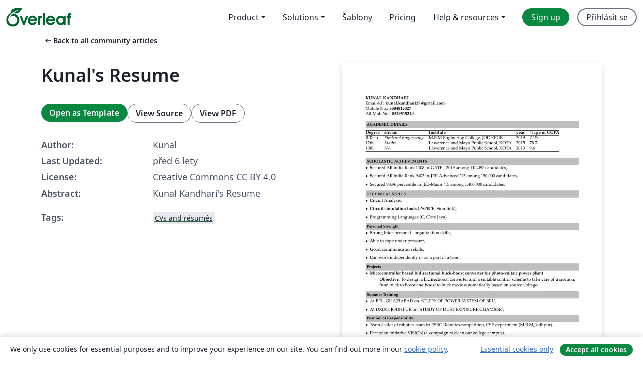

--- FILE ---
content_type: text/html; charset=utf-8
request_url: https://cs.overleaf.com/articles/kunals-resume/qggqcxsstxqp
body_size: 12793
content:
<!DOCTYPE html><html lang="cs"><head><title translate="no">Kunal's Resume - Overleaf, Online LaTeX editor</title><meta name="twitter:title" content="Kunal's Resume"><meta name="og:title" content="Kunal's Resume"><meta name="description" content="Kunal Kandhari's Resume"><meta itemprop="description" content="Kunal Kandhari's Resume"><meta itemprop="image" content="https://writelatex.s3.amazonaws.com/published_ver/10839.jpeg?X-Amz-Expires=14400&amp;X-Amz-Date=20260120T121215Z&amp;X-Amz-Algorithm=AWS4-HMAC-SHA256&amp;X-Amz-Credential=AKIAWJBOALPNFPV7PVH5/20260120/us-east-1/s3/aws4_request&amp;X-Amz-SignedHeaders=host&amp;X-Amz-Signature=9c3641bfdbbc384c3632ac900508fd6ca3a1a8da7c471ce53f82a363abad6e0a"><meta name="image" content="https://writelatex.s3.amazonaws.com/published_ver/10839.jpeg?X-Amz-Expires=14400&amp;X-Amz-Date=20260120T121215Z&amp;X-Amz-Algorithm=AWS4-HMAC-SHA256&amp;X-Amz-Credential=AKIAWJBOALPNFPV7PVH5/20260120/us-east-1/s3/aws4_request&amp;X-Amz-SignedHeaders=host&amp;X-Amz-Signature=9c3641bfdbbc384c3632ac900508fd6ca3a1a8da7c471ce53f82a363abad6e0a"><meta itemprop="name" content="Overleaf, the Online LaTeX Editor"><meta name="twitter:card" content="summary"><meta name="twitter:site" content="@overleaf"><meta name="twitter:description" content="An online LaTeX editor that’s easy to use. No installation, real-time collaboration, version control, hundreds of LaTeX templates, and more."><meta name="twitter:image" content="https://cdn.overleaf.com/img/ol-brand/overleaf_og_logo.png"><meta property="fb:app_id" content="400474170024644"><meta property="og:description" content="An online LaTeX editor that’s easy to use. No installation, real-time collaboration, version control, hundreds of LaTeX templates, and more."><meta property="og:image" content="https://cdn.overleaf.com/img/ol-brand/overleaf_og_logo.png"><meta property="og:type" content="website"><meta name="viewport" content="width=device-width, initial-scale=1.0, user-scalable=yes"><link rel="icon" sizes="32x32" href="https://cdn.overleaf.com/favicon-32x32.png"><link rel="icon" sizes="16x16" href="https://cdn.overleaf.com/favicon-16x16.png"><link rel="icon" href="https://cdn.overleaf.com/favicon.svg" type="image/svg+xml"><link rel="apple-touch-icon" href="https://cdn.overleaf.com/apple-touch-icon.png"><link rel="mask-icon" href="https://cdn.overleaf.com/mask-favicon.svg" color="#046530"><link rel="canonical" href="https://cs.overleaf.com/articles/kunals-resume/qggqcxsstxqp"><link rel="manifest" href="https://cdn.overleaf.com/web.sitemanifest"><link rel="stylesheet" href="https://cdn.overleaf.com/stylesheets/main-style-afe04ae5b3f262f1f6a9.css" id="main-stylesheet"><link rel="alternate" href="https://www.overleaf.com/articles/kunals-resume/qggqcxsstxqp" hreflang="en"><link rel="alternate" href="https://cs.overleaf.com/articles/kunals-resume/qggqcxsstxqp" hreflang="cs"><link rel="alternate" href="https://es.overleaf.com/articles/kunals-resume/qggqcxsstxqp" hreflang="es"><link rel="alternate" href="https://pt.overleaf.com/articles/kunals-resume/qggqcxsstxqp" hreflang="pt"><link rel="alternate" href="https://fr.overleaf.com/articles/kunals-resume/qggqcxsstxqp" hreflang="fr"><link rel="alternate" href="https://de.overleaf.com/articles/kunals-resume/qggqcxsstxqp" hreflang="de"><link rel="alternate" href="https://sv.overleaf.com/articles/kunals-resume/qggqcxsstxqp" hreflang="sv"><link rel="alternate" href="https://tr.overleaf.com/articles/kunals-resume/qggqcxsstxqp" hreflang="tr"><link rel="alternate" href="https://it.overleaf.com/articles/kunals-resume/qggqcxsstxqp" hreflang="it"><link rel="alternate" href="https://cn.overleaf.com/articles/kunals-resume/qggqcxsstxqp" hreflang="zh-CN"><link rel="alternate" href="https://no.overleaf.com/articles/kunals-resume/qggqcxsstxqp" hreflang="no"><link rel="alternate" href="https://ru.overleaf.com/articles/kunals-resume/qggqcxsstxqp" hreflang="ru"><link rel="alternate" href="https://da.overleaf.com/articles/kunals-resume/qggqcxsstxqp" hreflang="da"><link rel="alternate" href="https://ko.overleaf.com/articles/kunals-resume/qggqcxsstxqp" hreflang="ko"><link rel="alternate" href="https://ja.overleaf.com/articles/kunals-resume/qggqcxsstxqp" hreflang="ja"><link rel="preload" href="https://cdn.overleaf.com/js/cs-json-2eb023ee15bd7120214c.js" as="script" nonce="IRGkQoq+ZCoxVxDrdaY4VQ=="><script type="text/javascript" nonce="IRGkQoq+ZCoxVxDrdaY4VQ==" id="ga-loader" data-ga-token="UA-112092690-1" data-ga-token-v4="G-RV4YBCCCWJ" data-cookie-domain=".overleaf.com" data-session-analytics-id="d35835d8-714d-4d1d-a67b-312e5e8ded7b">var gaSettings = document.querySelector('#ga-loader').dataset;
var gaid = gaSettings.gaTokenV4;
var gaToken = gaSettings.gaToken;
var cookieDomain = gaSettings.cookieDomain;
var sessionAnalyticsId = gaSettings.sessionAnalyticsId;
if(gaid) {
    var additionalGaConfig = sessionAnalyticsId ? { 'user_id': sessionAnalyticsId } : {};
    window.dataLayer = window.dataLayer || [];
    function gtag(){
        dataLayer.push(arguments);
    }
    gtag('js', new Date());
    gtag('config', gaid, { 'anonymize_ip': true, ...additionalGaConfig });
}
if (gaToken) {
    window.ga = window.ga || function () {
        (window.ga.q = window.ga.q || []).push(arguments);
    }, window.ga.l = 1 * new Date();
}
var loadGA = window.olLoadGA = function() {
    if (gaid) {
        var s = document.createElement('script');
        s.setAttribute('async', 'async');
        s.setAttribute('src', 'https://www.googletagmanager.com/gtag/js?id=' + gaid);
        document.querySelector('head').append(s);
    } 
    if (gaToken) {
        (function(i,s,o,g,r,a,m){i['GoogleAnalyticsObject']=r;i[r]=i[r]||function(){
        (i[r].q=i[r].q||[]).push(arguments)},i[r].l=1*new Date();a=s.createElement(o),
        m=s.getElementsByTagName(o)[0];a.async=1;a.src=g;m.parentNode.insertBefore(a,m)
        })(window,document,'script','//www.google-analytics.com/analytics.js','ga');
        ga('create', gaToken, cookieDomain.replace(/^\./, ""));
        ga('set', 'anonymizeIp', true);
        if (sessionAnalyticsId) {
            ga('set', 'userId', sessionAnalyticsId);
        }
        ga('send', 'pageview');
    }
};
// Check if consent given (features/cookie-banner)
var oaCookie = document.cookie.split('; ').find(function(cookie) {
    return cookie.startsWith('oa=');
});
if(oaCookie) {
    var oaCookieValue = oaCookie.split('=')[1];
    if(oaCookieValue === '1') {
        loadGA();
    }
}
</script><meta name="ol-csrfToken" content="sDuNAXaC-a20f1WLQUly0GAInkEKBKUrZfqY"><meta name="ol-baseAssetPath" content="https://cdn.overleaf.com/"><meta name="ol-mathJaxPath" content="/js/libs/mathjax-3.2.2/es5/tex-svg-full.js"><meta name="ol-dictionariesRoot" content="/js/dictionaries/0.0.3/"><meta name="ol-usersEmail" content=""><meta name="ol-ab" data-type="json" content="{}"><meta name="ol-user_id"><meta name="ol-i18n" data-type="json" content="{&quot;currentLangCode&quot;:&quot;cs&quot;}"><meta name="ol-ExposedSettings" data-type="json" content="{&quot;isOverleaf&quot;:true,&quot;appName&quot;:&quot;Overleaf&quot;,&quot;adminEmail&quot;:&quot;support@overleaf.com&quot;,&quot;dropboxAppName&quot;:&quot;Overleaf&quot;,&quot;ieeeBrandId&quot;:15,&quot;hasAffiliationsFeature&quot;:true,&quot;hasSamlFeature&quot;:true,&quot;samlInitPath&quot;:&quot;/saml/ukamf/init&quot;,&quot;hasLinkUrlFeature&quot;:true,&quot;hasLinkedProjectFileFeature&quot;:true,&quot;hasLinkedProjectOutputFileFeature&quot;:true,&quot;siteUrl&quot;:&quot;https://www.overleaf.com&quot;,&quot;emailConfirmationDisabled&quot;:false,&quot;maxEntitiesPerProject&quot;:2000,&quot;maxUploadSize&quot;:52428800,&quot;projectUploadTimeout&quot;:120000,&quot;recaptchaSiteKey&quot;:&quot;6LebiTwUAAAAAMuPyjA4pDA4jxPxPe2K9_ndL74Q&quot;,&quot;recaptchaDisabled&quot;:{&quot;invite&quot;:true,&quot;login&quot;:false,&quot;passwordReset&quot;:false,&quot;register&quot;:false,&quot;addEmail&quot;:false},&quot;textExtensions&quot;:[&quot;tex&quot;,&quot;latex&quot;,&quot;sty&quot;,&quot;cls&quot;,&quot;bst&quot;,&quot;bib&quot;,&quot;bibtex&quot;,&quot;txt&quot;,&quot;tikz&quot;,&quot;mtx&quot;,&quot;rtex&quot;,&quot;md&quot;,&quot;asy&quot;,&quot;lbx&quot;,&quot;bbx&quot;,&quot;cbx&quot;,&quot;m&quot;,&quot;lco&quot;,&quot;dtx&quot;,&quot;ins&quot;,&quot;ist&quot;,&quot;def&quot;,&quot;clo&quot;,&quot;ldf&quot;,&quot;rmd&quot;,&quot;lua&quot;,&quot;gv&quot;,&quot;mf&quot;,&quot;yml&quot;,&quot;yaml&quot;,&quot;lhs&quot;,&quot;mk&quot;,&quot;xmpdata&quot;,&quot;cfg&quot;,&quot;rnw&quot;,&quot;ltx&quot;,&quot;inc&quot;],&quot;editableFilenames&quot;:[&quot;latexmkrc&quot;,&quot;.latexmkrc&quot;,&quot;makefile&quot;,&quot;gnumakefile&quot;],&quot;validRootDocExtensions&quot;:[&quot;tex&quot;,&quot;Rtex&quot;,&quot;ltx&quot;,&quot;Rnw&quot;],&quot;fileIgnorePattern&quot;:&quot;**/{{__MACOSX,.git,.texpadtmp,.R}{,/**},.!(latexmkrc),*.{dvi,aux,log,toc,out,pdfsync,synctex,synctex(busy),fdb_latexmk,fls,nlo,ind,glo,gls,glg,bbl,blg,doc,docx,gz,swp}}&quot;,&quot;sentryAllowedOriginRegex&quot;:&quot;^(https://[a-z]+\\\\.overleaf.com|https://cdn.overleaf.com|https://compiles.overleafusercontent.com)/&quot;,&quot;sentryDsn&quot;:&quot;https://4f0989f11cb54142a5c3d98b421b930a@app.getsentry.com/34706&quot;,&quot;sentryEnvironment&quot;:&quot;production&quot;,&quot;sentryRelease&quot;:&quot;3020d40b2b9182c68cc7c23c1f2f18cd7851d7d4&quot;,&quot;hotjarId&quot;:&quot;5148484&quot;,&quot;hotjarVersion&quot;:&quot;6&quot;,&quot;enableSubscriptions&quot;:true,&quot;gaToken&quot;:&quot;UA-112092690-1&quot;,&quot;gaTokenV4&quot;:&quot;G-RV4YBCCCWJ&quot;,&quot;propensityId&quot;:&quot;propensity-001384&quot;,&quot;cookieDomain&quot;:&quot;.overleaf.com&quot;,&quot;templateLinks&quot;:[{&quot;name&quot;:&quot;Journal articles&quot;,&quot;url&quot;:&quot;/gallery/tagged/academic-journal&quot;,&quot;trackingKey&quot;:&quot;academic-journal&quot;},{&quot;name&quot;:&quot;Books&quot;,&quot;url&quot;:&quot;/gallery/tagged/book&quot;,&quot;trackingKey&quot;:&quot;book&quot;},{&quot;name&quot;:&quot;Formal letters&quot;,&quot;url&quot;:&quot;/gallery/tagged/formal-letter&quot;,&quot;trackingKey&quot;:&quot;formal-letter&quot;},{&quot;name&quot;:&quot;Assignments&quot;,&quot;url&quot;:&quot;/gallery/tagged/homework&quot;,&quot;trackingKey&quot;:&quot;homework-assignment&quot;},{&quot;name&quot;:&quot;Posters&quot;,&quot;url&quot;:&quot;/gallery/tagged/poster&quot;,&quot;trackingKey&quot;:&quot;poster&quot;},{&quot;name&quot;:&quot;Presentations&quot;,&quot;url&quot;:&quot;/gallery/tagged/presentation&quot;,&quot;trackingKey&quot;:&quot;presentation&quot;},{&quot;name&quot;:&quot;Reports&quot;,&quot;url&quot;:&quot;/gallery/tagged/report&quot;,&quot;trackingKey&quot;:&quot;lab-report&quot;},{&quot;name&quot;:&quot;CVs and résumés&quot;,&quot;url&quot;:&quot;/gallery/tagged/cv&quot;,&quot;trackingKey&quot;:&quot;cv&quot;},{&quot;name&quot;:&quot;Theses&quot;,&quot;url&quot;:&quot;/gallery/tagged/thesis&quot;,&quot;trackingKey&quot;:&quot;thesis&quot;},{&quot;name&quot;:&quot;view_all&quot;,&quot;url&quot;:&quot;/latex/templates&quot;,&quot;trackingKey&quot;:&quot;view-all&quot;}],&quot;labsEnabled&quot;:true,&quot;wikiEnabled&quot;:true,&quot;templatesEnabled&quot;:true,&quot;cioWriteKey&quot;:&quot;2530db5896ec00db632a&quot;,&quot;cioSiteId&quot;:&quot;6420c27bb72163938e7d&quot;,&quot;linkedInInsightsPartnerId&quot;:&quot;7472905&quot;}"><meta name="ol-splitTestVariants" data-type="json" content="{&quot;hotjar-marketing&quot;:&quot;default&quot;}"><meta name="ol-splitTestInfo" data-type="json" content="{&quot;hotjar-marketing&quot;:{&quot;phase&quot;:&quot;release&quot;,&quot;badgeInfo&quot;:{&quot;tooltipText&quot;:&quot;&quot;,&quot;url&quot;:&quot;&quot;}}}"><meta name="ol-algolia" data-type="json" content="{&quot;appId&quot;:&quot;SK53GL4JLY&quot;,&quot;apiKey&quot;:&quot;9ac63d917afab223adbd2cd09ad0eb17&quot;,&quot;indexes&quot;:{&quot;wiki&quot;:&quot;learn-wiki&quot;,&quot;gallery&quot;:&quot;gallery-production&quot;}}"><meta name="ol-isManagedAccount" data-type="boolean"><meta name="ol-shouldLoadHotjar" data-type="boolean"></head><body class="website-redesign" data-theme="default"><a class="skip-to-content" href="#main-content">Skip to content</a><nav class="navbar navbar-default navbar-main navbar-expand-lg website-redesign-navbar" aria-label="Primary"><div class="container-fluid navbar-container"><div class="navbar-header"><a class="navbar-brand" href="/" aria-label="Overleaf"><div class="navbar-logo"></div></a></div><button class="navbar-toggler collapsed" id="navbar-toggle-btn" type="button" data-bs-toggle="collapse" data-bs-target="#navbar-main-collapse" aria-controls="navbar-main-collapse" aria-expanded="false" aria-label="Toggle Pro navigaci"><span class="material-symbols" aria-hidden="true" translate="no">menu</span></button><div class="navbar-collapse collapse" id="navbar-main-collapse"><ul class="nav navbar-nav navbar-right ms-auto" role="menubar"><!-- loop over header_extras--><li class="dropdown subdued" role="none"><button class="dropdown-toggle" aria-haspopup="true" aria-expanded="false" data-bs-toggle="dropdown" role="menuitem" event-tracking="menu-expand" event-tracking-mb="true" event-tracking-trigger="click" event-segmentation="{&quot;item&quot;:&quot;product&quot;,&quot;location&quot;:&quot;top-menu&quot;}">Product</button><ul class="dropdown-menu dropdown-menu-end" role="menu"><li role="none"><a class="dropdown-item" role="menuitem" href="/about/features-overview" event-tracking="menu-click" event-tracking-mb="true" event-tracking-trigger="click" event-segmentation='{"item":"premium-features","location":"top-menu"}'>Vlastnosti</a></li><li role="none"><a class="dropdown-item" role="menuitem" href="/about/ai-features" event-tracking="menu-click" event-tracking-mb="true" event-tracking-trigger="click" event-segmentation='{"item":"ai-features","location":"top-menu"}'>AI</a></li></ul></li><li class="dropdown subdued" role="none"><button class="dropdown-toggle" aria-haspopup="true" aria-expanded="false" data-bs-toggle="dropdown" role="menuitem" event-tracking="menu-expand" event-tracking-mb="true" event-tracking-trigger="click" event-segmentation="{&quot;item&quot;:&quot;solutions&quot;,&quot;location&quot;:&quot;top-menu&quot;}">Solutions</button><ul class="dropdown-menu dropdown-menu-end" role="menu"><li role="none"><a class="dropdown-item" role="menuitem" href="/for/enterprises" event-tracking="menu-click" event-tracking-mb="true" event-tracking-trigger="click" event-segmentation='{"item":"enterprises","location":"top-menu"}'>For business</a></li><li role="none"><a class="dropdown-item" role="menuitem" href="/for/universities" event-tracking="menu-click" event-tracking-mb="true" event-tracking-trigger="click" event-segmentation='{"item":"universities","location":"top-menu"}'>For universities</a></li><li role="none"><a class="dropdown-item" role="menuitem" href="/for/government" event-tracking="menu-click" event-tracking-mb="true" event-tracking-trigger="click" event-segmentation='{"item":"government","location":"top-menu"}'>For government</a></li><li role="none"><a class="dropdown-item" role="menuitem" href="/for/publishers" event-tracking="menu-click" event-tracking-mb="true" event-tracking-trigger="click" event-segmentation='{"item":"publishers","location":"top-menu"}'>For publishers</a></li><li role="none"><a class="dropdown-item" role="menuitem" href="/about/customer-stories" event-tracking="menu-click" event-tracking-mb="true" event-tracking-trigger="click" event-segmentation='{"item":"customer-stories","location":"top-menu"}'>Customer stories</a></li></ul></li><li class="subdued" role="none"><a class="nav-link subdued" role="menuitem" href="/latex/templates" event-tracking="menu-click" event-tracking-mb="true" event-tracking-trigger="click" event-segmentation='{"item":"templates","location":"top-menu"}'>Šablony</a></li><li class="subdued" role="none"><a class="nav-link subdued" role="menuitem" href="/user/subscription/plans" event-tracking="menu-click" event-tracking-mb="true" event-tracking-trigger="click" event-segmentation='{"item":"pricing","location":"top-menu"}'>Pricing</a></li><li class="dropdown subdued nav-item-help" role="none"><button class="dropdown-toggle" aria-haspopup="true" aria-expanded="false" data-bs-toggle="dropdown" role="menuitem" event-tracking="menu-expand" event-tracking-mb="true" event-tracking-trigger="click" event-segmentation="{&quot;item&quot;:&quot;help-and-resources&quot;,&quot;location&quot;:&quot;top-menu&quot;}">Help & resources</button><ul class="dropdown-menu dropdown-menu-end" role="menu"><li role="none"><a class="dropdown-item" role="menuitem" href="/learn" event-tracking="menu-click" event-tracking-mb="true" event-tracking-trigger="click" event-segmentation='{"item":"learn","location":"top-menu"}'>Dokumentace</a></li><li role="none"><a class="dropdown-item" role="menuitem" href="/for/community/resources" event-tracking="menu-click" event-tracking-mb="true" event-tracking-trigger="click" event-segmentation='{"item":"help-guides","location":"top-menu"}'>Help guides</a></li><li role="none"><a class="dropdown-item" role="menuitem" href="/about/why-latex" event-tracking="menu-click" event-tracking-mb="true" event-tracking-trigger="click" event-segmentation='{"item":"why-latex","location":"top-menu"}'>Why LaTeX?</a></li><li role="none"><a class="dropdown-item" role="menuitem" href="/blog" event-tracking="menu-click" event-tracking-mb="true" event-tracking-trigger="click" event-segmentation='{"item":"blog","location":"top-menu"}'>Blog</a></li><li role="none"><a class="dropdown-item" role="menuitem" data-ol-open-contact-form-modal="contact-us" data-bs-target="#contactUsModal" href data-bs-toggle="modal" event-tracking="menu-click" event-tracking-mb="true" event-tracking-trigger="click" event-segmentation='{"item":"contact","location":"top-menu"}'><span>Kontaktujte nás</span></a></li></ul></li><!-- logged out--><!-- register link--><li class="primary" role="none"><a class="nav-link" role="menuitem" href="/register" event-tracking="menu-click" event-tracking-action="clicked" event-tracking-trigger="click" event-tracking-mb="true" event-segmentation='{"page":"/articles/kunals-resume/qggqcxsstxqp","item":"register","location":"top-menu"}'>Sign up</a></li><!-- login link--><li role="none"><a class="nav-link" role="menuitem" href="/login" event-tracking="menu-click" event-tracking-action="clicked" event-tracking-trigger="click" event-tracking-mb="true" event-segmentation='{"page":"/articles/kunals-resume/qggqcxsstxqp","item":"login","location":"top-menu"}'>Přihlásit se</a></li><!-- projects link and account menu--></ul></div></div></nav><main class="gallery content content-page" id="main-content"><div class="container"><div class="row previous-page-link-container"><div class="col-lg-6"><a class="previous-page-link" href="/articles"><span class="material-symbols material-symbols-rounded" aria-hidden="true" translate="no">arrow_left_alt</span>Back to all community articles</a></div></div><div class="row"><div class="col-md-6 template-item-left-section"><div class="row"><div class="col-md-12"><div class="gallery-item-title"><h1 class="h2">Kunal's Resume</h1></div></div></div><div class="row cta-links-container"><div class="col-md-12 cta-links"><a class="btn btn-primary cta-link" href="/project/new/template/10839?id=18698943&amp;latexEngine=pdflatex&amp;mainFile=KUNAL.tex&amp;templateName=Kunal%27s+Resume&amp;texImage=texlive-full%3A2025.1" event-tracking-mb="true" event-tracking="gallery-open-template" event-tracking-trigger="click">Open as Template</a><button class="btn btn-secondary cta-link" data-bs-toggle="modal" data-bs-target="#modalViewSource" event-tracking-mb="true" event-tracking="gallery-view-source" event-tracking-trigger="click">View Source</button><a class="btn btn-secondary cta-link" href="/articles/kunals-resume/qggqcxsstxqp.pdf" target="_blank" event-tracking-mb="true" event-tracking="gallery-download-pdf" event-tracking-trigger="click">View PDF</a></div></div><div class="template-details-container"><div class="template-detail"><div><b>Author:</b></div><div>Kunal</div></div><div class="template-detail"><div><b>Last Updated:</b></div><div><span data-bs-toggle="tooltip" data-bs-placement="bottom" data-timestamp-for-title="1564498466">před 6 lety</span></div></div><div class="template-detail"><div><b>License:</b></div><div>Creative Commons CC BY 4.0</div></div><div class="template-detail"><div><b>Abstract:</b></div><div class="gallery-abstract" data-ol-mathjax><p>Kunal Kandhari's Resume</p></div></div><div class="template-detail tags"><div><b>Tags:</b></div><div><div class="badge-link-list"><a class="badge-link badge-link-light" href="/gallery/tagged/cv"><span class="badge text-dark bg-light"><span class="badge-content" data-badge-tooltip data-bs-placement="bottom" data-bs-title="CVs and résumés">CVs and résumés</span></span></a></div></div></div></div></div><div class="col-md-6 template-item-right-section"><div class="entry"><div class="row"><div class="col-md-12"><div class="gallery-large-pdf-preview"><img src="https://writelatex.s3.amazonaws.com/published_ver/10839.jpeg?X-Amz-Expires=14400&amp;X-Amz-Date=20260120T121215Z&amp;X-Amz-Algorithm=AWS4-HMAC-SHA256&amp;X-Amz-Credential=AKIAWJBOALPNFPV7PVH5/20260120/us-east-1/s3/aws4_request&amp;X-Amz-SignedHeaders=host&amp;X-Amz-Signature=9c3641bfdbbc384c3632ac900508fd6ca3a1a8da7c471ce53f82a363abad6e0a" alt="Kunal's Resume"></div></div></div></div></div></div><div class="row section-row"><div class="col-md-12"><div class="begin-now-card"><div class="card card-pattern"><div class="card-body"><p class="dm-mono"><span class="font-size-display-xs"><span class="text-purple-bright">\begin</span><wbr><span class="text-green-bright">{</span><span>now</span><span class="text-green-bright">}</span></span></p><p>Discover why over 25 million people worldwide trust Overleaf with their work.</p><p class="card-links"><a class="btn btn-primary card-link" href="/register">Sign up for free</a><a class="btn card-link btn-secondary" href="/user/subscription/plans">Explore all plans</a></p></div></div></div></div></div></div></main><div class="modal fade" id="modalViewSource" tabindex="-1" role="dialog" aria-labelledby="modalViewSourceTitle" aria-hidden="true"><div class="modal-dialog" role="document"><div class="modal-content"><div class="modal-header"><h3 class="modal-title" id="modalViewSourceTitle">Zdroj</h3><button class="btn-close" type="button" data-bs-dismiss="modal" aria-label="Close"></button></div><div class="modal-body"><pre><code>\documentclass[a4paper,10pt]{article}
%-----------------------------------------------------------
\usepackage[top=0.75in, bottom=0.75in, left=0.55in, right=0.85in]{geometry}
\usepackage{graphicx}
\usepackage{url}
\usepackage{palatino}
\usepackage{tabularx}
\fontfamily{SansSerif}
\selectfont

\usepackage[T1]{fontenc}
\usepackage
%[ansinew]
[utf8]
{inputenc}

\usepackage{color}
\definecolor{mygrey}{gray}{0.75}
\textheight=9.75in
\raggedbottom

\setlength{\tabcolsep}{0in}
\newcommand{\isep}{-2 pt}
\newcommand{\lsep}{-0.5cm}
\newcommand{\psep}{-0.6cm}
\renewcommand{\labelitemii}{$\circ$}

\pagestyle{empty}
%-----------------------------------------------------------
%Custom commands
\newcommand{\resitem}[1]{\item #1 \vspace{-2pt}}
\newcommand{\resheading}[1]{{\small \colorbox{mygrey}{\begin{minipage}{0.975\textwidth}{\textbf{#1 \vphantom{p\^{E}}}}\end{minipage}}}}
\newcommand{\ressubheading}[3]{
\begin{tabular*}{6.62in}{l @{\extracolsep{\fill}} r}
	\textsc{{\textbf{#1}}} &amp; \textsc{\textit{[#2]}} \\
\end{tabular*}\vspace{-8pt}}
%-----------------------------------------------------------

\begin{document}
\hspace{0.5cm}\\[-0.2cm]

\textbf{KUNAL KANDHARI} \\
\indent Email-id : \textbf{kunal.kandhari27@gmail.com} \\
\indent Mobile No.: \textbf{8504815027} \\
\indent Alt Mob No.: \textbf{8529519320} \\

\resheading{\textbf{ACADEMIC DETAILS} }\\[\lsep]
\\ \\
%\begin{table}[ht!]
%\begin{center}
\indent \begin{tabular}{ l @{\hskip 0.15in} l @{\hskip 0.15in} l @{\hskip 0.15in} l @{\hskip 0.15in} l }
\hline
\textbf{Degree} &amp; \textbf{stream} &amp; \textbf{Institute} &amp; \textbf{year} &amp; \textbf{\%age or CGPA} \\
\hline
B.Tech &amp; \textit{Electrical Engineering} &amp;
M.B.M Enginering College, JODHPUR &amp; 2019 &amp; 7.15\\
12th &amp; \textit{Maths} &amp;
Lawerence and Mayo Public School, KOTA &amp; 2015 &amp; 78.2\\
10th &amp; \textit{NA} &amp;
Lawerence and Mayo Public School, KOTA &amp; 2013 &amp; 9.6\\
\hline
\end{tabular}
%\end{center}
%\end{table}
\\ \\

\resheading{\textbf{SCHOLASTIC ACHIEVEMENTS} }\\[\lsep]
\begin{itemize}
\item \noindent \textbf Secured All India Rank 1408 in GATE - 2019 among 112,097 candidates,
\item \noindent \textbf Secured All India Rank 9403 in JEE-Advanced ’15 among 150,000 candidates,
\item \noindent \textbf Secured 98.96  percentile in JEE-Mains ’15 among 1,400,000 candidates.
\end{itemize}

\resheading{\textbf{TECHNICAL SKILLS} }\\[\lsep]
\begin{itemize}
\item \noindent \textbf Circuit Analysis,
\item \noindent \textbf{Circuit simulation tools} (PSPICE, Simulink),
\item \noindent \textbf Programming Languages (C, Core Java)
\end{itemize}

\resheading{\textbf{Personal Strength} }\\[\lsep]
\begin{itemize}
\item \noindent \textbf Strong Inter-personal - organization skills,
\item \noindent \textbf Able to cope under pressure,
\item \noindent \textbf Good communication skills,
\item \noindent \textbf Can work independently or as a part of a team.
\end{itemize}

\resheading{\textbf{Projects } }\\[\lsep]
\begin{itemize}
 
\item \textbf{Microcontroller based bidirectional buck-boost converter for photo-voltaic power plant}\\[-0.6cm]
	\begin{itemize}\itemsep \isep
	\item \textbf{Objective}: To design a bidirectional converter and a suitable control scheme to take care of transition, from buck to boost and boost to buck mode automatically based on source voltage.
   \end{itemize}
\end{itemize}

\resheading{\textbf{Summer Training} }\\[\lsep]
\begin{itemize}
\item \noindent At BEL, GHAZIABAD on 'STUDY OF POWER SYSTEM OF BEL'.
\item \noindent At DRDO, JODHPUR on 'STUDY OF DUST EXPOSURE CHAMBER'.
\end{itemize}

\resheading{\textbf{Position of Responsibility} }\\[\lsep]
\begin{itemize}
\item \noindent Team leader of robotics team in ESRC Robotics competition, CSE department (M.B.M,Jodhpur).
\item \noindent Part of an initiative VISION (a compaign to clean our college campus). 
\item \noindent Member of organizing committee of Espectro, Annual cultural fest of M.B.M Engineering college,Jodhpur.
\end{itemize}

\resheading{\textbf{FIELDS OF INTEREST} }\\[\lsep]
\begin{itemize}
\item \noindent Competitive Coding,
\item \noindent Data structures and algorithm.
\end{itemize}


\resheading {\textbf{Extra Curricular Activities} }\\[\lsep]
\begin{itemize}
\item \noindent Active participation in Badminton Competitions,
\item \noindent Puzzle solving.
\end{itemize}


\end{document}

</code></pre></div><div class="modal-footer"><button class="btn btn-secondary" type="button" data-bs-dismiss="modal">Zavřít</button></div></div></div></div><footer class="fat-footer hidden-print website-redesign-fat-footer"><div class="fat-footer-container"><div class="fat-footer-sections"><div class="footer-section" id="footer-brand"><a class="footer-brand" href="/" aria-label="Overleaf"></a></div><div class="footer-section"><h2 class="footer-section-heading">About</h2><ul class="list-unstyled"><li><a href="/about">About us</a></li><li><a href="https://digitalscience.pinpointhq.com/">Careers</a></li><li><a href="/blog">Blog</a></li></ul></div><div class="footer-section"><h2 class="footer-section-heading">Solutions</h2><ul class="list-unstyled"><li><a href="/for/enterprises">For business</a></li><li><a href="/for/universities">For universities</a></li><li><a href="/for/government">For government</a></li><li><a href="/for/publishers">For publishers</a></li><li><a href="/about/customer-stories">Customer stories</a></li></ul></div><div class="footer-section"><h2 class="footer-section-heading">Learn</h2><ul class="list-unstyled"><li><a href="/learn/latex/Learn_LaTeX_in_30_minutes">Learn LaTeX in 30 minutes</a></li><li><a href="/latex/templates">Šablony</a></li><li><a href="/events/webinars">Webinars</a></li><li><a href="/learn/latex/Tutorials">Tutorials</a></li><li><a href="/learn/latex/Inserting_Images">How to insert images</a></li><li><a href="/learn/latex/Tables">How to create tables</a></li></ul></div><div class="footer-section"><h2 class="footer-section-heading">Pricing</h2><ul class="list-unstyled"><li><a href="/user/subscription/plans?itm_referrer=footer-for-indv">For individuals</a></li><li><a href="/user/subscription/plans?plan=group&amp;itm_referrer=footer-for-groups">For groups and organizations</a></li><li><a href="/user/subscription/plans?itm_referrer=footer-for-students#student-annual">For students</a></li></ul></div><div class="footer-section"><h2 class="footer-section-heading">Get involved</h2><ul class="list-unstyled"><li><a href="https://forms.gle/67PSpN1bLnjGCmPQ9">Let us know what you think</a></li></ul></div><div class="footer-section"><h2 class="footer-section-heading">Nápověda</h2><ul class="list-unstyled"><li><a href="/learn">Documentation </a></li><li><a href="/contact">Contact us </a></li><li><a href="https://status.overleaf.com/">Website status</a></li></ul></div></div><div class="fat-footer-base"><div class="fat-footer-base-section fat-footer-base-meta"><div class="fat-footer-base-item"><div class="fat-footer-base-copyright">© 2026 Overleaf</div><a href="/legal">Privacy and Terms</a><a href="https://www.digital-science.com/security-certifications/">Compliance</a></div><ul class="fat-footer-base-item list-unstyled fat-footer-base-language"><li class="dropdown dropup subdued language-picker" dropdown><button class="btn btn-link btn-inline-link" id="language-picker-toggle" dropdown-toggle data-ol-lang-selector-tooltip data-bs-toggle="dropdown" aria-haspopup="true" aria-expanded="false" aria-label="Select Jazyk" tooltip="Jazyk" title="Jazyk"><span class="material-symbols" aria-hidden="true" translate="no">translate</span>&nbsp;<span class="language-picker-text">Čeština</span></button><ul class="dropdown-menu dropdown-menu-sm-width" role="menu" aria-labelledby="language-picker-toggle"><li class="dropdown-header">Jazyk</li><li class="lng-option"><a class="menu-indent dropdown-item" href="https://www.overleaf.com/articles/kunals-resume/qggqcxsstxqp" role="menuitem" aria-selected="false">English</a></li><li class="lng-option"><a class="menu-indent dropdown-item active" href="https://cs.overleaf.com/articles/kunals-resume/qggqcxsstxqp" role="menuitem" aria-selected="true">Čeština<span class="material-symbols dropdown-item-trailing-icon" aria-hidden="true" translate="no">check</span></a></li><li class="lng-option"><a class="menu-indent dropdown-item" href="https://es.overleaf.com/articles/kunals-resume/qggqcxsstxqp" role="menuitem" aria-selected="false">Español</a></li><li class="lng-option"><a class="menu-indent dropdown-item" href="https://pt.overleaf.com/articles/kunals-resume/qggqcxsstxqp" role="menuitem" aria-selected="false">Português</a></li><li class="lng-option"><a class="menu-indent dropdown-item" href="https://fr.overleaf.com/articles/kunals-resume/qggqcxsstxqp" role="menuitem" aria-selected="false">Français</a></li><li class="lng-option"><a class="menu-indent dropdown-item" href="https://de.overleaf.com/articles/kunals-resume/qggqcxsstxqp" role="menuitem" aria-selected="false">Deutsch</a></li><li class="lng-option"><a class="menu-indent dropdown-item" href="https://sv.overleaf.com/articles/kunals-resume/qggqcxsstxqp" role="menuitem" aria-selected="false">Svenska</a></li><li class="lng-option"><a class="menu-indent dropdown-item" href="https://tr.overleaf.com/articles/kunals-resume/qggqcxsstxqp" role="menuitem" aria-selected="false">Türkçe</a></li><li class="lng-option"><a class="menu-indent dropdown-item" href="https://it.overleaf.com/articles/kunals-resume/qggqcxsstxqp" role="menuitem" aria-selected="false">Italiano</a></li><li class="lng-option"><a class="menu-indent dropdown-item" href="https://cn.overleaf.com/articles/kunals-resume/qggqcxsstxqp" role="menuitem" aria-selected="false">简体中文</a></li><li class="lng-option"><a class="menu-indent dropdown-item" href="https://no.overleaf.com/articles/kunals-resume/qggqcxsstxqp" role="menuitem" aria-selected="false">Norsk</a></li><li class="lng-option"><a class="menu-indent dropdown-item" href="https://ru.overleaf.com/articles/kunals-resume/qggqcxsstxqp" role="menuitem" aria-selected="false">Русский</a></li><li class="lng-option"><a class="menu-indent dropdown-item" href="https://da.overleaf.com/articles/kunals-resume/qggqcxsstxqp" role="menuitem" aria-selected="false">Dansk</a></li><li class="lng-option"><a class="menu-indent dropdown-item" href="https://ko.overleaf.com/articles/kunals-resume/qggqcxsstxqp" role="menuitem" aria-selected="false">한국어</a></li><li class="lng-option"><a class="menu-indent dropdown-item" href="https://ja.overleaf.com/articles/kunals-resume/qggqcxsstxqp" role="menuitem" aria-selected="false">日本語</a></li></ul></li></ul></div><div class="fat-footer-base-section fat-footer-base-social"><div class="fat-footer-base-item"><a class="fat-footer-social x-logo" href="https://x.com/overleaf"><svg xmlns="http://www.w3.org/2000/svg" viewBox="0 0 1200 1227" height="25"><path d="M714.163 519.284L1160.89 0H1055.03L667.137 450.887L357.328 0H0L468.492 681.821L0 1226.37H105.866L515.491 750.218L842.672 1226.37H1200L714.137 519.284H714.163ZM569.165 687.828L521.697 619.934L144.011 79.6944H306.615L611.412 515.685L658.88 583.579L1055.08 1150.3H892.476L569.165 687.854V687.828Z"></path></svg><span class="visually-hidden">Overleaf on X</span></a><a class="fat-footer-social facebook-logo" href="https://www.facebook.com/overleaf.editor"><svg xmlns="http://www.w3.org/2000/svg" viewBox="0 0 666.66668 666.66717" height="25"><defs><clipPath id="a" clipPathUnits="userSpaceOnUse"><path d="M0 700h700V0H0Z"></path></clipPath></defs><g clip-path="url(#a)" transform="matrix(1.33333 0 0 -1.33333 -133.333 800)"><path class="background" d="M0 0c0 138.071-111.929 250-250 250S-500 138.071-500 0c0-117.245 80.715-215.622 189.606-242.638v166.242h-51.552V0h51.552v32.919c0 85.092 38.508 124.532 122.048 124.532 15.838 0 43.167-3.105 54.347-6.211V81.986c-5.901.621-16.149.932-28.882.932-40.993 0-56.832-15.528-56.832-55.9V0h81.659l-14.028-76.396h-67.631v-171.773C-95.927-233.218 0-127.818 0 0" fill="#0866ff" transform="translate(600 350)"></path><path class="text" d="m0 0 14.029 76.396H-67.63v27.019c0 40.372 15.838 55.899 56.831 55.899 12.733 0 22.981-.31 28.882-.931v69.253c-11.18 3.106-38.509 6.212-54.347 6.212-83.539 0-122.048-39.441-122.048-124.533V76.396h-51.552V0h51.552v-166.242a250.559 250.559 0 0 1 60.394-7.362c10.254 0 20.358.632 30.288 1.831V0Z" fill="#fff" transform="translate(447.918 273.604)"></path></g></svg><span class="visually-hidden">Overleaf on Facebook</span></a><a class="fat-footer-social linkedin-logo" href="https://www.linkedin.com/company/writelatex-limited"><svg xmlns="http://www.w3.org/2000/svg" viewBox="0 0 72 72" height="25"><g fill="none" fill-rule="evenodd"><path class="background" fill="#0B66C3" d="M8 72h56a8 8 0 0 0 8-8V8a8 8 0 0 0-8-8H8a8 8 0 0 0-8 8v56a8 8 0 0 0 8 8"></path><path class="text" fill="#FFF" d="M62 62H51.316V43.802c0-4.99-1.896-7.777-5.845-7.777-4.296 0-6.54 2.901-6.54 7.777V62H28.632V27.333H38.93v4.67s3.096-5.729 10.453-5.729c7.353 0 12.617 4.49 12.617 13.777zM16.35 22.794c-3.508 0-6.35-2.864-6.35-6.397C10 12.864 12.842 10 16.35 10c3.507 0 6.347 2.864 6.347 6.397 0 3.533-2.84 6.397-6.348 6.397ZM11.032 62h10.736V27.333H11.033V62"></path></g></svg><span class="visually-hidden">Overleaf on LinkedIn</span></a></div></div></div></div></footer><section class="cookie-banner hidden-print hidden" aria-label="Cookie banner"><div class="cookie-banner-content">We only use cookies for essential purposes and to improve your experience on our site. You can find out more in our <a href="/legal#Cookies">cookie policy</a>.</div><div class="cookie-banner-actions"><button class="btn btn-link btn-sm" type="button" data-ol-cookie-banner-set-consent="essential">Essential cookies only</button><button class="btn btn-primary btn-sm" type="button" data-ol-cookie-banner-set-consent="all">Accept all cookies</button></div></section><div class="modal fade" id="contactUsModal" tabindex="-1" aria-labelledby="contactUsModalLabel" data-ol-contact-form-modal="contact-us"><div class="modal-dialog"><form name="contactForm" data-ol-async-form data-ol-contact-form data-ol-contact-form-with-search="true" role="form" aria-label="Kontaktujte nás" action="/support"><input name="inbox" type="hidden" value="support"><div class="modal-content"><div class="modal-header"><h4 class="modal-title" id="contactUsModalLabel">Buďte v kontaktu</h4><button class="btn-close" type="button" data-bs-dismiss="modal" aria-label="Zavřít"><span aria-hidden="true"></span></button></div><div class="modal-body"><div data-ol-not-sent><div class="modal-form-messages"><div class="form-messages-bottom-margin" data-ol-form-messages-new-style="" role="alert"></div><div class="notification notification-type-error" hidden data-ol-custom-form-message="error_performing_request" role="alert" aria-live="polite"><div class="notification-icon"><span class="material-symbols" aria-hidden="true" translate="no">error</span></div><div class="notification-content text-left">Something went wrong. Please try again..</div></div></div><label class="form-label" for="contact-us-email-548">Email</label><div class="mb-3"><input class="form-control" name="email" id="contact-us-email-548" required type="email" spellcheck="false" maxlength="255" value="" data-ol-contact-form-email-input></div><div class="form-group"><label class="form-label" for="contact-us-subject-548">Subject</label><div class="mb-3"><input class="form-control" name="subject" id="contact-us-subject-548" required autocomplete="off" maxlength="255"><div data-ol-search-results-wrapper hidden><ul class="dropdown-menu contact-suggestions-dropdown show" data-ol-search-results aria-role="region" aria-label="Help articles matching your subject"><li class="dropdown-header">Have you checked our <a href="/learn/kb" target="_blank">knowledge base</a>?</li><li><hr class="dropdown-divider"></li><div data-ol-search-results-container></div></ul></div></div></div><label class="form-label" for="contact-us-sub-subject-548">What do you need help with?</label><div class="mb-3"><select class="form-select" name="subSubject" id="contact-us-sub-subject-548" required autocomplete="off"><option selected disabled>Please select…</option><option>Using LaTeX</option><option>Using the Overleaf Editor</option><option>Using Writefull</option><option>Logging in or managing your account</option><option>Managing your subscription</option><option>Using premium features</option><option>Contacting the Sales team</option><option>Other</option></select></div><label class="form-label" for="contact-us-project-url-548">Affected project URL (Dobrovolný)</label><div class="mb-3"><input class="form-control" name="projectUrl" id="contact-us-project-url-548"></div><label class="form-label" for="contact-us-message-548">Let us know how we can help</label><div class="mb-3"><textarea class="form-control contact-us-modal-textarea" name="message" id="contact-us-message-548" required type="text"></textarea></div><div class="mb-3 d-none"><label class="visually-hidden" for="important-message">Important message</label><input class="form-control" name="important_message" id="important-message"></div></div><div class="mt-2" data-ol-sent hidden><h5 class="message-received">Message received</h5><p>Thanks for getting in touch. Our team will get back to you by email as soon as possible.</p><p>Email:&nbsp;<span data-ol-contact-form-thank-you-email></span></p></div></div><div class="modal-footer" data-ol-not-sent><button class="btn btn-primary" type="submit" data-ol-disabled-inflight event-tracking="form-submitted-contact-us" event-tracking-mb="true" event-tracking-trigger="click" event-segmentation="{&quot;location&quot;:&quot;contact-us-form&quot;}"><span data-ol-inflight="idle">Send message</span><span hidden data-ol-inflight="pending">Sending&hellip;</span></button></div></div></form></div></div></body><script type="text/javascript" nonce="IRGkQoq+ZCoxVxDrdaY4VQ==" src="https://cdn.overleaf.com/js/runtime-acf0066e8fa5d5d668bd.js"></script><script type="text/javascript" nonce="IRGkQoq+ZCoxVxDrdaY4VQ==" src="https://cdn.overleaf.com/js/27582-79e5ed8c65f6833386ec.js"></script><script type="text/javascript" nonce="IRGkQoq+ZCoxVxDrdaY4VQ==" src="https://cdn.overleaf.com/js/29088-e3f6cf68f932ee256fec.js"></script><script type="text/javascript" nonce="IRGkQoq+ZCoxVxDrdaY4VQ==" src="https://cdn.overleaf.com/js/8732-61de629a6fc4a719a5e1.js"></script><script type="text/javascript" nonce="IRGkQoq+ZCoxVxDrdaY4VQ==" src="https://cdn.overleaf.com/js/11229-f88489299ead995b1003.js"></script><script type="text/javascript" nonce="IRGkQoq+ZCoxVxDrdaY4VQ==" src="https://cdn.overleaf.com/js/bootstrap-6faaf78625873fafb726.js"></script><script type="text/javascript" nonce="IRGkQoq+ZCoxVxDrdaY4VQ==" src="https://cdn.overleaf.com/js/27582-79e5ed8c65f6833386ec.js"></script><script type="text/javascript" nonce="IRGkQoq+ZCoxVxDrdaY4VQ==" src="https://cdn.overleaf.com/js/29088-e3f6cf68f932ee256fec.js"></script><script type="text/javascript" nonce="IRGkQoq+ZCoxVxDrdaY4VQ==" src="https://cdn.overleaf.com/js/62382-0a4f25c3829fc56de629.js"></script><script type="text/javascript" nonce="IRGkQoq+ZCoxVxDrdaY4VQ==" src="https://cdn.overleaf.com/js/16164-b8450ba94d9bab0bbae1.js"></script><script type="text/javascript" nonce="IRGkQoq+ZCoxVxDrdaY4VQ==" src="https://cdn.overleaf.com/js/45250-424aec613d067a9a3e96.js"></script><script type="text/javascript" nonce="IRGkQoq+ZCoxVxDrdaY4VQ==" src="https://cdn.overleaf.com/js/24686-731b5e0a16bfe66018de.js"></script><script type="text/javascript" nonce="IRGkQoq+ZCoxVxDrdaY4VQ==" src="https://cdn.overleaf.com/js/99612-000be62f228c87d764b4.js"></script><script type="text/javascript" nonce="IRGkQoq+ZCoxVxDrdaY4VQ==" src="https://cdn.overleaf.com/js/8732-61de629a6fc4a719a5e1.js"></script><script type="text/javascript" nonce="IRGkQoq+ZCoxVxDrdaY4VQ==" src="https://cdn.overleaf.com/js/26348-e10ddc0eb984edb164b0.js"></script><script type="text/javascript" nonce="IRGkQoq+ZCoxVxDrdaY4VQ==" src="https://cdn.overleaf.com/js/56215-8bbbe2cf23164e6294c4.js"></script><script type="text/javascript" nonce="IRGkQoq+ZCoxVxDrdaY4VQ==" src="https://cdn.overleaf.com/js/22204-a9cc5e83c68d63a4e85e.js"></script><script type="text/javascript" nonce="IRGkQoq+ZCoxVxDrdaY4VQ==" src="https://cdn.overleaf.com/js/47304-61d200ba111e63e2d34c.js"></script><script type="text/javascript" nonce="IRGkQoq+ZCoxVxDrdaY4VQ==" src="https://cdn.overleaf.com/js/97910-33b5ae496770c42a6456.js"></script><script type="text/javascript" nonce="IRGkQoq+ZCoxVxDrdaY4VQ==" src="https://cdn.overleaf.com/js/84586-354bd17e13382aba4161.js"></script><script type="text/javascript" nonce="IRGkQoq+ZCoxVxDrdaY4VQ==" src="https://cdn.overleaf.com/js/97519-6759d15ea9ad7f4d6c85.js"></script><script type="text/javascript" nonce="IRGkQoq+ZCoxVxDrdaY4VQ==" src="https://cdn.overleaf.com/js/81920-0120c779815f6c20abc9.js"></script><script type="text/javascript" nonce="IRGkQoq+ZCoxVxDrdaY4VQ==" src="https://cdn.overleaf.com/js/99420-f66284da885ccc272b79.js"></script><script type="text/javascript" nonce="IRGkQoq+ZCoxVxDrdaY4VQ==" src="https://cdn.overleaf.com/js/11229-f88489299ead995b1003.js"></script><script type="text/javascript" nonce="IRGkQoq+ZCoxVxDrdaY4VQ==" src="https://cdn.overleaf.com/js/77474-c60464f50f9e7c4965bb.js"></script><script type="text/javascript" nonce="IRGkQoq+ZCoxVxDrdaY4VQ==" src="https://cdn.overleaf.com/js/92439-14c18d886f5c8eb09f1b.js"></script><script type="text/javascript" nonce="IRGkQoq+ZCoxVxDrdaY4VQ==" src="https://cdn.overleaf.com/js/771-e29b63a856e12bea8891.js"></script><script type="text/javascript" nonce="IRGkQoq+ZCoxVxDrdaY4VQ==" src="https://cdn.overleaf.com/js/41735-7fa4bf6a02e25a4513fd.js"></script><script type="text/javascript" nonce="IRGkQoq+ZCoxVxDrdaY4VQ==" src="https://cdn.overleaf.com/js/81331-ef104ada1a443273f6c2.js"></script><script type="text/javascript" nonce="IRGkQoq+ZCoxVxDrdaY4VQ==" src="https://cdn.overleaf.com/js/modules/v2-templates/pages/gallery-10cda45d6b388ef1e9d8.js"></script><script type="text/javascript" nonce="IRGkQoq+ZCoxVxDrdaY4VQ==" src="https://cdn.overleaf.com/js/27582-79e5ed8c65f6833386ec.js"></script><script type="text/javascript" nonce="IRGkQoq+ZCoxVxDrdaY4VQ==" src="https://cdn.overleaf.com/js/tracking-68d16a86768b7bfb2b22.js"></script></html>